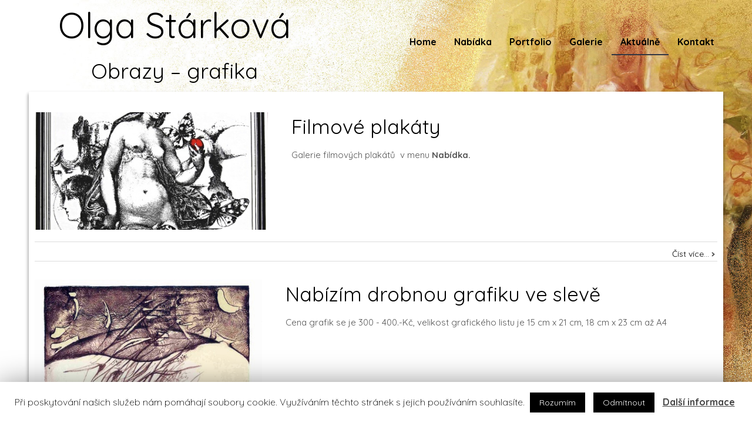

--- FILE ---
content_type: text/html; charset=UTF-8
request_url: https://www.malir-grafik.cz/kategorie/aktualne/
body_size: 8717
content:
<!DOCTYPE html>
<html dir="ltr" lang="cs-CZ">
<head>
    <meta charset="UTF-8" />
    <link href="https://www.malir-grafik.cz/wp-content/themes/Starkova/images/755706_bd_media_id_901eaff49dbe19b3ec8a2a330e6e337d.png" rel="icon" type="image/x-icon" />
    <link rel="pingback" href="https://www.malir-grafik.cz/xmlrpc.php" />
    <script>
    var themeHasJQuery = !!window.jQuery;
</script>
<script src="https://www.malir-grafik.cz/wp-content/themes/Starkova/jquery.js?ver=1.0.559"></script>
<script>
    window._$ = jQuery.noConflict(themeHasJQuery);
</script>
    <meta name="viewport" content="width=device-width, initial-scale=1.0">
<!--[if lte IE 9]>
<link rel="stylesheet" type="text/css" href="https://www.malir-grafik.cz/wp-content/themes/Starkova/layout.ie.css" />
<script src="https://www.malir-grafik.cz/wp-content/themes/Starkova/layout.ie.js"></script>
<![endif]-->
<link class="" href='//fonts.googleapis.com/css?family=Quicksand:300,regular,700&subset=latin' rel='stylesheet' type='text/css'>
<script src="https://www.malir-grafik.cz/wp-content/themes/Starkova/layout.core.js"></script>
    
    <title>Aktuálně</title>

<!-- All in One SEO Pack 3.2.7 by Michael Torbert of Semper Fi Web Design[1110,1147] -->
<script type="application/ld+json" class="aioseop-schema">{"@context":"https://schema.org","@graph":[{"@type":"Organization","@id":"https://www.malir-grafik.cz/#organization","url":"https://www.malir-grafik.cz/","name":"Olga St\u00e1rkov\u00e1","sameAs":[]},{"@type":"WebSite","@id":"https://www.malir-grafik.cz/#website","url":"https://www.malir-grafik.cz/","name":"Olga St\u00e1rkov\u00e1","publisher":{"@id":"https://www.malir-grafik.cz/#organization"},"potentialAction":{"@type":"SearchAction","target":"https://www.malir-grafik.cz/?s={search_term_string}","query-input":"required name=search_term_string"}},{"@type":"CollectionPage","@id":"https://www.malir-grafik.cz/kategorie/aktualne/#collectionpage","url":"https://www.malir-grafik.cz/kategorie/aktualne/","inLanguage":"cs-CZ","name":"Aktu\u00e1ln\u011b","isPartOf":{"@id":"https://www.malir-grafik.cz/#website"}}]}</script>
<link rel="canonical" href="https://www.malir-grafik.cz/kategorie/aktualne/" />
<!-- All in One SEO Pack -->
<link rel='dns-prefetch' href='//s.w.org' />
<link rel="alternate" type="application/rss+xml" title="Olga Stárková &raquo; RSS zdroj" href="https://www.malir-grafik.cz/feed/" />
<link rel="alternate" type="application/rss+xml" title="Olga Stárková &raquo; RSS komentářů" href="https://www.malir-grafik.cz/comments/feed/" />
<link rel="alternate" type="application/rss+xml" title="Olga Stárková &raquo; RSS pro rubriku Aktuálně" href="https://www.malir-grafik.cz/kategorie/aktualne/feed/" />
		<script type="text/javascript">
			window._wpemojiSettings = {"baseUrl":"https:\/\/s.w.org\/images\/core\/emoji\/12.0.0-1\/72x72\/","ext":".png","svgUrl":"https:\/\/s.w.org\/images\/core\/emoji\/12.0.0-1\/svg\/","svgExt":".svg","source":{"concatemoji":"https:\/\/www.malir-grafik.cz\/wp-includes\/js\/wp-emoji-release.min.js"}};
			!function(e,a,t){var n,r,o,i=a.createElement("canvas"),p=i.getContext&&i.getContext("2d");function s(e,t){var a=String.fromCharCode;p.clearRect(0,0,i.width,i.height),p.fillText(a.apply(this,e),0,0);e=i.toDataURL();return p.clearRect(0,0,i.width,i.height),p.fillText(a.apply(this,t),0,0),e===i.toDataURL()}function c(e){var t=a.createElement("script");t.src=e,t.defer=t.type="text/javascript",a.getElementsByTagName("head")[0].appendChild(t)}for(o=Array("flag","emoji"),t.supports={everything:!0,everythingExceptFlag:!0},r=0;r<o.length;r++)t.supports[o[r]]=function(e){if(!p||!p.fillText)return!1;switch(p.textBaseline="top",p.font="600 32px Arial",e){case"flag":return s([55356,56826,55356,56819],[55356,56826,8203,55356,56819])?!1:!s([55356,57332,56128,56423,56128,56418,56128,56421,56128,56430,56128,56423,56128,56447],[55356,57332,8203,56128,56423,8203,56128,56418,8203,56128,56421,8203,56128,56430,8203,56128,56423,8203,56128,56447]);case"emoji":return!s([55357,56424,55356,57342,8205,55358,56605,8205,55357,56424,55356,57340],[55357,56424,55356,57342,8203,55358,56605,8203,55357,56424,55356,57340])}return!1}(o[r]),t.supports.everything=t.supports.everything&&t.supports[o[r]],"flag"!==o[r]&&(t.supports.everythingExceptFlag=t.supports.everythingExceptFlag&&t.supports[o[r]]);t.supports.everythingExceptFlag=t.supports.everythingExceptFlag&&!t.supports.flag,t.DOMReady=!1,t.readyCallback=function(){t.DOMReady=!0},t.supports.everything||(n=function(){t.readyCallback()},a.addEventListener?(a.addEventListener("DOMContentLoaded",n,!1),e.addEventListener("load",n,!1)):(e.attachEvent("onload",n),a.attachEvent("onreadystatechange",function(){"complete"===a.readyState&&t.readyCallback()})),(n=t.source||{}).concatemoji?c(n.concatemoji):n.wpemoji&&n.twemoji&&(c(n.twemoji),c(n.wpemoji)))}(window,document,window._wpemojiSettings);
		</script>
		<style type="text/css">
img.wp-smiley,
img.emoji {
	display: inline !important;
	border: none !important;
	box-shadow: none !important;
	height: 1em !important;
	width: 1em !important;
	margin: 0 .07em !important;
	vertical-align: -0.1em !important;
	background: none !important;
	padding: 0 !important;
}
</style>
	<link rel='stylesheet' id='wp-block-library-css'  href='https://www.malir-grafik.cz/wp-includes/css/dist/block-library/style.min.css' type='text/css' media='all' />
<link rel='stylesheet' id='edsanimate-animo-css-css'  href='https://www.malir-grafik.cz/wp-content/plugins/animate-it/assets/css/animate-animo.css' type='text/css' media='all' />
<link rel='stylesheet' id='contact-form-7-css'  href='https://www.malir-grafik.cz/wp-content/plugins/contact-form-7/includes/css/styles.css' type='text/css' media='all' />
<link rel='stylesheet' id='cookie-law-info-css'  href='https://www.malir-grafik.cz/wp-content/plugins/cookie-law-info/public/css/cookie-law-info-public.css' type='text/css' media='all' />
<link rel='stylesheet' id='cookie-law-info-gdpr-css'  href='https://www.malir-grafik.cz/wp-content/plugins/cookie-law-info/public/css/cookie-law-info-gdpr.css' type='text/css' media='all' />
<link rel='stylesheet' id='symple_shortcode_styles-css'  href='https://www.malir-grafik.cz/wp-content/plugins/symple-shortcodes/shortcodes/css/symple_shortcodes_styles.css' type='text/css' media='all' />
<link rel='stylesheet' id='theme-bootstrap-css'  href='//www.malir-grafik.cz/wp-content/themes/Starkova/bootstrap.min.css' type='text/css' media='all' />
<link rel='stylesheet' id='theme-style-css'  href='//www.malir-grafik.cz/wp-content/themes/Starkova/style.min.css' type='text/css' media='all' />
<script>if (document.location.protocol != "https:") {document.location = document.URL.replace(/^http:/i, "https:");}</script><script type='text/javascript' src='https://www.malir-grafik.cz/wp-includes/js/jquery/jquery.js'></script>
<script type='text/javascript' src='https://www.malir-grafik.cz/wp-includes/js/jquery/jquery-migrate.min.js'></script>
<script type='text/javascript'>
/* <![CDATA[ */
var Cli_Data = {"nn_cookie_ids":[],"cookielist":[]};
var log_object = {"ajax_url":"https:\/\/www.malir-grafik.cz\/wp-admin\/admin-ajax.php"};
/* ]]> */
</script>
<script type='text/javascript' src='https://www.malir-grafik.cz/wp-content/plugins/cookie-law-info/public/js/cookie-law-info-public.js'></script>
<script type='text/javascript' src='//www.malir-grafik.cz/wp-content/themes/Starkova/bootstrap.min.js'></script>
<script type='text/javascript' src='//www.malir-grafik.cz/wp-content/themes/Starkova/script.js'></script>
<link rel='https://api.w.org/' href='https://www.malir-grafik.cz/wp-json/' />
<link rel="EditURI" type="application/rsd+xml" title="RSD" href="https://www.malir-grafik.cz/xmlrpc.php?rsd" />
<link rel="wlwmanifest" type="application/wlwmanifest+xml" href="https://www.malir-grafik.cz/wp-includes/wlwmanifest.xml" /> 
<link rel='header_link' href='https://www.malir-grafik.cz/' /><script>window.wpJQuery = window.jQuery;</script>		<script type="text/javascript">
			var cli_flush_cache=2;
		</script>
				<style type="text/css" id="wp-custom-css">
			ul.fat-maika-category li:before,
ul.fat-maika-category li:after{
display: none !important
}		</style>
		    <meta name="robots" content="ALL,FOLLOW" />
<meta name="author" content="Lucie Šestáková" />
</head>
<body data-rsssl=1 class="archive category category-aktualne category-1  hfeed bootstrap bd-body-2 bd-pagebackground bd-margins symple-shortcodes  symple-shortcodes-responsive">
<header class=" bd-headerarea-1 bd-margins">
        <div class=" bd-layoutbox-3 bd-no-margins clearfix">
    <div class="bd-container-inner">
        <div class=" bd-layoutbox-9 bd-no-margins clearfix">
    <div class="bd-container-inner">
        <div class=" bd-headline-2">
    <div class="bd-container-inner">
        <h3>
            <a href="https://www.malir-grafik.cz/">Olga Stárková</a>
        </h3>
    </div>
</div>
	
		<div class=" bd-slogan-2">
    <div class="bd-container-inner">
        Obrazy &#8211; grafika    </div>
</div>
    </div>
</div>
	
		<div class=" bd-layoutbox-18 bd-no-margins clearfix">
    <div class="bd-container-inner">
            
    <nav class=" bd-hmenu-6"  data-responsive-menu="true" data-responsive-levels="expand on click" data-responsive-type="offcanvas-shifted" data-offcanvas-delay="0ms" data-offcanvas-duration="700ms" data-offcanvas-timing-function="ease">
        
            <div class=" bd-menuoverlay-7 bd-menu-overlay"></div>
            <div class=" bd-responsivemenu-5 collapse-button">
    <div class="bd-container-inner">
        <div class="bd-menuitem-52 ">
            <a  data-toggle="collapse"
                data-target=".bd-hmenu-6 .collapse-button + .navbar-collapse"
                href="#" onclick="return false;">
                    <span>Menu</span>
            </a>
        </div>
    </div>
</div>
            <div class="navbar-collapse collapse width">
        
        <div class=" bd-horizontalmenu-8 clearfix">
            <div class="bd-container-inner">
            
            
<ul class=" bd-menu-15 nav nav-pills nav-center">
    <li class=" bd-menuitem-48 bd-toplevel-item ">
    <a class=" "  href="https://www.malir-grafik.cz">
        <span>
            Home        </span>
    </a>    </li>
    
<li class=" bd-menuitem-48 bd-toplevel-item ">
    <a class=" "  href="https://www.malir-grafik.cz/nabidka/">
        <span>
            Nabídka        </span>
    </a>    </li>
    
<li class=" bd-menuitem-48 bd-toplevel-item ">
    <a class=" "  href="https://www.malir-grafik.cz/portfolio-malby-obrazy/">
        <span>
            Portfolio        </span>
    </a>    </li>
    
<li class=" bd-menuitem-48 bd-toplevel-item ">
    <a class=" "  href="https://www.malir-grafik.cz/galerie/">
        <span>
            Galerie        </span>
    </a>    </li>
    
<li class=" bd-menuitem-48 bd-toplevel-item ">
    <a class=" active"  href="https://www.malir-grafik.cz/kategorie/aktualne/">
        <span>
            Aktuálně        </span>
    </a>    </li>
    
<li class=" bd-menuitem-48 bd-toplevel-item ">
    <a class=" "  href="https://www.malir-grafik.cz/kontakt/">
        <span>
            Kontakt        </span>
    </a>    </li>
    
</ul>            
            </div>
        </div>
        

        <div class="bd-menu-close-icon">
    <a href="#" class="bd-icon  bd-icon-37"></a>
</div>

        
            </div>
    </nav>
    
    </div>
</div>
    </div>
</div>
</header>
	
		<div class="bd-containereffect-1 container-effect container ">
<div class=" bd-stretchtobottom-6 bd-stretch-to-bottom" data-control-selector=".bd-contentlayout-2">
<div class="bd-contentlayout-2   bd-sheetstyles-2  bd-no-margins bd-margins" >
    <div class="bd-container-inner">

        <div class="bd-flex-vertical bd-stretch-inner bd-no-margins">
            
            <div class="bd-flex-horizontal bd-flex-wide bd-no-margins">
                
                <div class="bd-flex-vertical bd-flex-wide bd-no-margins">
                    

                    <div class=" bd-layoutitemsbox-16 bd-flex-wide bd-margins">
    <div class=" bd-content-14">
    
        <div class=" bd-blog">
        <div class="bd-container-inner">
        
        
        <div class=" bd-grid-8 bd-margins">
            <div class="container-fluid">
                <div class="separated-grid row">
                        
                        <div class="separated-item-28 ">
                        
                            <div class="bd-griditem-28">
                                <article id="post-685" class=" bd-article-6 clearfix hentry post-685 post type-post status-publish format-standard has-post-thumbnail hentry category-aktualne">
    <div class=" bd-spacer-2 clearfix"></div>
	
		<a href="https://www.malir-grafik.cz/filmove-plakaty-2/" title="Filmové plakáty" class=" bd-postimage-5 animated bd-animation-1 bd-imagescaling bd-imagescaling-2 bd-no-margins"  data-animation-name="pulse" data-animation-event="hover" data-animation-duration="1000ms" data-animation-delay="0ms" data-animation-infinited="false"><img  width="397" height="270" src="https://www.malir-grafik.cz/wp-content/uploads/2020/03/IMG_3203-12-1.jpg" class="   img-responsive wp-post-image" alt="Filmové plakáty" title="Filmové plakáty" srcset="https://www.malir-grafik.cz/wp-content/uploads/2020/03/IMG_3203-12-1.jpg 419w, https://www.malir-grafik.cz/wp-content/uploads/2020/03/IMG_3203-12-1-397x270.jpg 397w" sizes="(max-width: 397px) 100vw, 397px" /></a>	
		    <h2 class="entry-title  bd-postheader-6">
        <a href="https://www.malir-grafik.cz/filmove-plakaty-2/" rel="bookmark" title="Filmové plakáty">Filmové plakáty</a>    </h2>
	
		<div class=" bd-postcontent-10 bd-tagstyles bd-custom-blockquotes entry-content bd-contentlayout-offset" >
    <p>Galerie filmových plakátů  v menu <strong>Nabídka.</strong></p>
</div>
	
		<div class=" bd-spacer-5 clearfix"></div>
	
		<div class=" bd-layoutbox-14 bd-no-margins clearfix">
    <div class="bd-container-inner">
        <span class="bd-iconlink-2 bd-own-margins bd-icon-11 bd-icon "></span>
	
		    <a class="bd-postreadmore-6 bd-button-20 "   title="Číst více..." href="https://www.malir-grafik.cz/filmove-plakaty-2/">Číst více...</a>
    </div>
</div>
</article>
                                                            </div>
                        </div>
                        
                        <div class="separated-item-28 ">
                        
                            <div class="bd-griditem-28">
                                <article id="post-432" class=" bd-article-6 clearfix hentry post-432 post type-post status-publish format-standard has-post-thumbnail hentry category-aktualne tag-graficke-listy tag-grafika">
    <div class=" bd-spacer-2 clearfix"></div>
	
		<a href="https://www.malir-grafik.cz/drobna-grafika-ve-sleve/" title="Nabízím drobnou grafiku ve slevě" class=" bd-postimage-5 animated bd-animation-1 bd-imagescaling bd-imagescaling-2 bd-no-margins"  data-animation-name="pulse" data-animation-event="hover" data-animation-duration="1000ms" data-animation-delay="0ms" data-animation-infinited="false"><img  width="387" height="270" src="https://www.malir-grafik.cz/wp-content/uploads/2019/09/skenovínş0105.jpg" class="   img-responsive wp-post-image" alt="Nabízím drobnou grafiku ve slevě" title="Nabízím drobnou grafiku ve slevě" srcset="https://www.malir-grafik.cz/wp-content/uploads/2019/09/skenovínş0105.jpg 529w, https://www.malir-grafik.cz/wp-content/uploads/2019/09/skenovínş0105-387x270.jpg 387w" sizes="(max-width: 387px) 100vw, 387px" /></a>	
		    <h2 class="entry-title  bd-postheader-6">
        <a href="https://www.malir-grafik.cz/drobna-grafika-ve-sleve/" rel="bookmark" title="Nabízím drobnou grafiku ve slevě">Nabízím drobnou grafiku ve slevě</a>    </h2>
	
		<div class=" bd-postcontent-10 bd-tagstyles bd-custom-blockquotes entry-content bd-contentlayout-offset" >
    Cena grafik se je 300 - 400.-Kč, velikost grafického listu je 15 cm x 21 cm, 18 cm x 23 cm až A4</div>
	
		<div class=" bd-spacer-5 clearfix"></div>
	
		<div class=" bd-layoutbox-14 bd-no-margins clearfix">
    <div class="bd-container-inner">
        <span class="bd-iconlink-2 bd-own-margins bd-icon-11 bd-icon "></span>
	
		    <a class="bd-postreadmore-6 bd-button-20 "   title="Číst více..." href="https://www.malir-grafik.cz/drobna-grafika-ve-sleve/">Číst více...</a>
    </div>
</div>
</article>
                                                            </div>
                        </div>
                        
                        <div class="separated-item-28 ">
                        
                            <div class="bd-griditem-28">
                                <article id="post-44" class=" bd-article-6 clearfix hentry post-44 post type-post status-publish format-standard has-post-thumbnail hentry category-aktualne category-hlavni-strana tag-kurzy-malovani-dospele">
    <div class=" bd-spacer-2 clearfix"></div>
	
		<a href="https://www.malir-grafik.cz/zajmove-malovani-pro-dospele/" title="Zájmové malování pro dospělé" class=" bd-postimage-5 animated bd-animation-1 bd-imagescaling bd-imagescaling-2 bd-no-margins"  data-animation-name="pulse" data-animation-event="hover" data-animation-duration="1000ms" data-animation-delay="0ms" data-animation-infinited="false"><img  width="381" height="270" src="https://www.malir-grafik.cz/wp-content/uploads/2019/07/plak-malovínş-kopie-1.jpg" class="   img-responsive wp-post-image" alt="Zájmové malování pro dospělé" title="Zájmové malování pro dospělé" srcset="https://www.malir-grafik.cz/wp-content/uploads/2019/07/plak-malovínş-kopie-1.jpg 843w, https://www.malir-grafik.cz/wp-content/uploads/2019/07/plak-malovínş-kopie-1-381x270.jpg 381w, https://www.malir-grafik.cz/wp-content/uploads/2019/07/plak-malovínş-kopie-1-768x544.jpg 768w" sizes="(max-width: 381px) 100vw, 381px" /></a>	
		    <h2 class="entry-title  bd-postheader-6">
        <a href="https://www.malir-grafik.cz/zajmove-malovani-pro-dospele/" rel="bookmark" title="Zájmové malování pro dospělé">Zájmové malování pro dospělé</a>    </h2>
	
		<div class=" bd-postcontent-10 bd-tagstyles bd-custom-blockquotes entry-content bd-contentlayout-offset" >
    Rádi si plníte své sny a chcete  si namalovat obraz podle vlastních představ nebo reprodukovat již namalovaná, nebo nakreslená díla  známých umělců?</div>
	
		<div class=" bd-spacer-5 clearfix"></div>
	
		<div class=" bd-layoutbox-14 bd-no-margins clearfix">
    <div class="bd-container-inner">
        <span class="bd-iconlink-2 bd-own-margins bd-icon-11 bd-icon "></span>
	
		    <a class="bd-postreadmore-6 bd-button-20 "   title="Číst více..." href="https://www.malir-grafik.cz/zajmove-malovani-pro-dospele/">Číst více...</a>
    </div>
</div>
</article>
                                                            </div>
                        </div>
                </div>
            </div>
        </div>
        <div class=" bd-blogpagination-5">
    </div>
        </div>
    </div>
</div>
</div>

                    
                </div>
                
            </div>
            
        </div>

    </div>
</div></div>
</div>
	
		<footer class=" bd-footerarea-1">
            <section class=" bd-section-5 bd-tagstyles" id="section15" data-section-title="2 Columns">
    <div class="bd-container-inner bd-margins clearfix">
        <div class=" bd-layoutcontainer-11 bd-columns bd-no-margins">
    <div class="bd-container-inner">
        <div class="container-fluid">
            <div class="row 
 bd-row-flex 
 bd-row-align-top">
                <div class=" bd-columnwrapper-25 
 col-md-4
 col-sm-5">
    <div class="bd-layoutcolumn-25 bd-column" ><div class="bd-vertical-align-wrapper"><div  class=" bd-secondarywidgetarea-33 clearfix" data-position="secondary"><div class=" bd-block-26 bd-own-margins   widget widget_black_studio_tinymce" id="black-studio-tinymce-6" data-block-id="black-studio-tinymce-6">
        
    <div class=" bd-blockheader bd-tagstyles">
        <h4>Kontakt</h4>
    </div>
    
    <div class=" bd-blockcontent bd-tagstyles ">
<div class="textwidget"><p>&nbsp;</p>
<p>Mob: +420 737 111 482</p>
<p>E-mail: <a href="mailto:o.star@malir-grafik.cz">o.star@malir-grafik.cz</a>  </p>
<hr />
<p><strong>Autorská  galerie GALERIE / ATELIER</strong></p>
<p>Novozámecká 375</p>
<p>Dolní Počernice</p>
<p>198 12 Praha 9</p>
<p>
Z Masarykova nádr. 3.stanice vlakem !15 min! na Český Brod, Kolín nebo autem okruh na Hradec Králové/ odlezdy vlaku z Masarykova nádr. 1 minuta a 31 min. po celé hodině.</p>
<p>Atelier, galerie se nachází poblíž zastávky vlaku  naproti hotelu SVORNOST <br />
Přijďte a prohlédněte si v příjemném prostředí díla osobně.</p>
</div></div>
</div></div></div></div>
</div>
	
		<div class=" bd-columnwrapper-24 
 col-md-8
 col-sm-7">
    <div class="bd-layoutcolumn-24 bd-column" ><div class="bd-vertical-align-wrapper"><div class=" bd-shadowinnerout-3">
    <div class="bd-outer-shadow">
        <div class="bd-shadow-inner"><div  class=" bd-sidebar-32  clearfix" data-position="Area-3"><div class=" bd-block-25 bd-own-margins   widget widget_black_studio_tinymce" id="black-studio-tinymce-5" data-block-id="black-studio-tinymce-5">
        
    <div class=" bd-blockheader bd-tagstyles">
        <h4>Napište mi</h4>
    </div>
    
    <div class=" bd-blockcontent bd-tagstyles ">
<div class="textwidget"><p><div role="form" class="wpcf7" id="wpcf7-f12-o1" lang="cs-CZ" dir="ltr">
<div class="screen-reader-response"></div>
<form action="/kategorie/aktualne/#wpcf7-f12-o1" method="post" class="wpcf7-form" novalidate="novalidate">
<div style="display: none;">
<input type="hidden" name="_wpcf7" value="12" />
<input type="hidden" name="_wpcf7_version" value="5.1.4" />
<input type="hidden" name="_wpcf7_locale" value="cs_CZ" />
<input type="hidden" name="_wpcf7_unit_tag" value="wpcf7-f12-o1" />
<input type="hidden" name="_wpcf7_container_post" value="0" />
</div>
<div id="responsive-form" class="clearfix">
<div class="form-row">
<div class="column-half">Jméno a příjmení: <span class="wpcf7-form-control-wrap your-name"><input type="text" name="your-name" value="" size="40" class="wpcf7-form-control wpcf7-text wpcf7-validates-as-required" aria-required="true" aria-invalid="false" /></span></div>
<div class="column-half">Telefon: <span class="wpcf7-form-control-wrap text-50"><input type="text" name="text-50" value="" size="40" class="wpcf7-form-control wpcf7-text wpcf7-validates-as-required" aria-required="true" aria-invalid="false" /></span></div>
<div class="column-half">E-mail: <span class="wpcf7-form-control-wrap your-email"><input type="email" name="your-email" value="" size="40" class="wpcf7-form-control wpcf7-text wpcf7-email wpcf7-validates-as-required wpcf7-validates-as-email" aria-required="true" aria-invalid="false" /></span></div>
</div>
<div class="form-row">
<div class="column-full">Doplňující informace:<span class="wpcf7-form-control-wrap your-message"><textarea name="your-message" cols="40" rows="10" class="wpcf7-form-control wpcf7-textarea" aria-invalid="false"></textarea></span></div>
</div>
<div class="form-row">
<div class="column-dva"><span class="wpcf7-form-control-wrap quiz-953"><label><span class="wpcf7-quiz-label">Hlavní město ČR (vše malé)?</span> <input type="text" name="quiz-953" size="40" class="wpcf7-form-control wpcf7-quiz" autocomplete="off" aria-required="true" aria-invalid="false" /></label><input type="hidden" name="_wpcf7_quiz_answer_quiz-953" value="cc6fc0fffc1ee4da52bfdddec568e820" /></span></div>
<div class="column-dva"><input type="submit" value="Odeslat" class="wpcf7-form-control wpcf7-submit" /></div>
</div>
</div>
<p><!--end responsive-form--></p>
<p><span style="font-size: 12px;">Vaše kontaktní údaje výše budou využity jen za účelem zpracování Vašeho dotazu/podnětu a nebudou poskytnuty žádné třetí straně. Informace o Vašich právech jsou <a href="/prava-subjektu/">zde</a>.</span></p>
<div class="wpcf7-response-output wpcf7-display-none"></div></form></div></p>
</div></div>
</div></div></div>
    </div>
</div></div></div>
</div>
            </div>
        </div>
    </div>
</div>
    </div>
</section>
	
		<section class=" bd-section-2 bd-tagstyles" id="section2" data-section-title="">
    <div class="bd-container-inner bd-margins clearfix">
        <div class=" bd-layoutcontainer-28 bd-columns bd-no-margins">
    <div class="bd-container-inner">
        <div class="container-fluid">
            <div class="row ">
                <div class=" bd-columnwrapper-62 
 col-xs-12">
    <div class="bd-layoutcolumn-62 bd-column" ><div class="bd-vertical-align-wrapper"><div  class=" bd-footerwidgetarea-3 clearfix" data-position="footer1"><div class=" bd-block-2 bd-own-margins   widget widget_black_studio_tinymce" id="black-studio-tinymce-7" data-block-id="black-studio-tinymce-7">
        <div class=" bd-blockcontent bd-tagstyles ">
<div class="textwidget"><p>Copyright © 2026  | <a href="/mapa-webu">Mapa webu</a> | <a href="/politika-ochrany-osobnich-udaju">Politika ochrany osobních údajů</a> | <a href="https://tvorba-www-stranek.biz/" target="_blank" rel="noopener">Tvorba webových stránek</a> pro Malir-grafik.cz</p>
</div></div>
</div></div></div></div>
</div>
	
		<div class=" bd-columnwrapper-63 
 col-sm-4
 col-xs-12">
    <div class="bd-layoutcolumn-63 bd-column" ><div class="bd-vertical-align-wrapper"></div></div>
</div>
	
		<div class=" bd-columnwrapper-64 
 col-sm-4
 col-xs-12">
    <div class="bd-layoutcolumn-64 bd-column" ><div class="bd-vertical-align-wrapper"></div></div>
</div>
	
		<div class=" bd-columnwrapper-65 
 col-sm-4
 col-xs-12">
    <div class="bd-layoutcolumn-65 bd-column" ><div class="bd-vertical-align-wrapper"></div></div>
</div>
            </div>
        </div>
    </div>
</div>
	
		
    </div>
</section>
    </footer>
	
		<div data-smooth-scroll data-animation-time="250" class=" bd-smoothscroll-3"><a href="#" class=" bd-backtotop-1 ">
    <span class="bd-icon-67 bd-icon "></span>
</a></div>
<div id="wp-footer">
    <div id="cookie-law-info-bar"><span>Při poskytování našich služeb nám pomáhají soubory cookie. Využíváním těchto stránek s jejich používáním souhlasíte. <a  data-cli_action="accept" id="cookie_action_close_header"  class="medium cli-plugin-button cli-plugin-main-button cookie_action_close_header cli_action_button" style="display:inline-block;  margin:5px; ">Rozumím</a> <a  id="cookie_action_close_header_reject"  class="medium cli-plugin-button cli-plugin-main-button cookie_action_close_header_reject cli_action_button"  data-cli_action="reject" style="margin:5px;" >Odmítnout</a> <a href='https://www.malir-grafik.cz/informace-k-uziti-cookies/' id="CONSTANT_OPEN_URL" target="_blank"  class="cli-plugin-main-link"  style="display:inline-block; margin:5px; " >Další informace</a></span></div><div id="cookie-law-info-again" style="display:none;"><span id="cookie_hdr_showagain">Cookies</span></div><div class="cli-modal" id="cliSettingsPopup" tabindex="-1" role="dialog" aria-labelledby="cliSettingsPopup" aria-hidden="true">
  <div class="cli-modal-dialog" role="document">
    <div class="cli-modal-content cli-bar-popup">
      <button type="button" class="cli-modal-close" id="cliModalClose">
        <svg class="" viewBox="0 0 24 24"><path d="M19 6.41l-1.41-1.41-5.59 5.59-5.59-5.59-1.41 1.41 5.59 5.59-5.59 5.59 1.41 1.41 5.59-5.59 5.59 5.59 1.41-1.41-5.59-5.59z"></path><path d="M0 0h24v24h-24z" fill="none"></path></svg>
      </button>
      <div class="cli-modal-body">
        <div class="cli-container-fluid cli-tab-container">
    <div class="cli-row">
        <div class="cli-col-12 cli-align-items-stretch cli-px-0">
            <div class="cli-privacy-overview">
                <h4>Privacy Overview</h4>                                   
                <div class="cli-privacy-content">
                    <p class="cli-privacy-content-text">This website uses cookies to improve your experience while you navigate through the website. Out of these cookies, the cookies that are categorized as necessary are stored on your browser as they are essential for the working of basic functionalities of the website. We also use third-party cookies that help us analyze and understand how you use this website. These cookies will be stored in your browser only with your consent. You also have the option to opt-out of these cookies. But opting out of some of these cookies may have an effect on your browsing experience.</p>
                </div>
                <a class="cli-privacy-readmore" data-readmore-text="Zobrazit více" data-readless-text="Ukaž méně"></a>            </div>
        </div>  
        <div class="cli-col-12 cli-align-items-stretch cli-px-0 cli-tab-section-container">
            <div class="cli-tab-section cli-privacy-tab">
                <div class="cli-tab-header">
                    <a class="cli-nav-link cli-settings-mobile" >
                        Privacy Overview                    </a>
                </div>
                <div class="cli-tab-content">
                    <div class="cli-tab-pane cli-fade">
                        <p>This website uses cookies to improve your experience while you navigate through the website. Out of these cookies, the cookies that are categorized as necessary are stored on your browser as they are essential for the working of basic functionalities of the website. We also use third-party cookies that help us analyze and understand how you use this website. These cookies will be stored in your browser only with your consent. You also have the option to opt-out of these cookies. But opting out of some of these cookies may have an effect on your browsing experience.</p>
                    </div>
                </div>

            </div>
              
           
                            <div class="cli-tab-section">
                    <div class="cli-tab-header">
                        <a class="cli-nav-link cli-settings-mobile" data-target="necessary" data-toggle="cli-toggle-tab" >
                            Nutné 
                        </a>
                    
                    <span class="cli-necessary-caption">Vždy povoleno</span>                     </div>
                    <div class="cli-tab-content">
                        <div class="cli-tab-pane cli-fade" data-id="necessary">
                            <p>Necessary cookies are absolutely essential for the website to function properly. This category only includes cookies that ensures basic functionalities and security features of the website. These cookies do not store any personal information.</p>
                        </div>
                    </div>
                </div>
              
           
                            <div class="cli-tab-section">
                    <div class="cli-tab-header">
                        <a class="cli-nav-link cli-settings-mobile" data-target="non-necessary" data-toggle="cli-toggle-tab" >
                            Není nutné 
                        </a>
                    <div class="cli-switch">
                        <input type="checkbox" id="checkbox-non-necessary" class="cli-user-preference-checkbox" data-id="checkbox-non-necessary" checked />
                        <label for="checkbox-non-necessary" class="cli-slider" data-cli-enable="Povoleno" data-cli-disable="Zakázáno">Není nutné</label>
                    </div>                    </div>
                    <div class="cli-tab-content">
                        <div class="cli-tab-pane cli-fade" data-id="non-necessary">
                            <p>Any cookies that may not be particularly necessary for the website to function and is used specifically to collect user personal data via analytics, ads, other embedded contents are termed as non-necessary cookies. It is mandatory to procure user consent prior to running these cookies on your website.</p>
                        </div>
                    </div>
                </div>
                       
        </div>
    </div> 
</div> 
      </div>
    </div>
  </div>
</div>
<div class="cli-modal-backdrop cli-fade cli-settings-overlay"></div>
<div class="cli-modal-backdrop cli-fade cli-popupbar-overlay"></div>
<script type="text/javascript">
  /* <![CDATA[ */
  cli_cookiebar_settings='{"animate_speed_hide":"500","animate_speed_show":"500","background":"#FFF","border":"#b1a6a6c2","border_on":false,"button_1_button_colour":"#000","button_1_button_hover":"#000000","button_1_link_colour":"#fff","button_1_as_button":true,"button_1_new_win":false,"button_2_button_colour":"#333","button_2_button_hover":"#292929","button_2_link_colour":"#444","button_2_as_button":false,"button_2_hidebar":false,"button_3_button_colour":"#000","button_3_button_hover":"#000000","button_3_link_colour":"#fff","button_3_as_button":true,"button_3_new_win":false,"button_4_button_colour":"#000","button_4_button_hover":"#000000","button_4_link_colour":"#62a329","button_4_as_button":false,"font_family":"inherit","header_fix":false,"notify_animate_hide":true,"notify_animate_show":false,"notify_div_id":"#cookie-law-info-bar","notify_position_horizontal":"right","notify_position_vertical":"bottom","scroll_close":false,"scroll_close_reload":false,"accept_close_reload":false,"reject_close_reload":false,"showagain_tab":false,"showagain_background":"#fff","showagain_border":"#000","showagain_div_id":"#cookie-law-info-again","showagain_x_position":"100px","text":"#000","show_once_yn":false,"show_once":"10000","logging_on":false,"as_popup":false,"popup_overlay":true,"bar_heading_text":"","cookie_bar_as":"banner","popup_showagain_position":"bottom-right","widget_position":"left"}';
  /* ]]> */
</script><script type='text/javascript' src='https://www.malir-grafik.cz/wp-content/plugins/animate-it/assets/js/animo.min.js'></script>
<script type='text/javascript' src='https://www.malir-grafik.cz/wp-content/plugins/animate-it/assets/js/jquery.ba-throttle-debounce.min.js'></script>
<script type='text/javascript' src='https://www.malir-grafik.cz/wp-content/plugins/animate-it/assets/js/viewportchecker.js'></script>
<script type='text/javascript' src='https://www.malir-grafik.cz/wp-content/plugins/animate-it/assets/js/edsanimate.js'></script>
<script type='text/javascript'>
/* <![CDATA[ */
var edsanimate_options = {"offset":"75","hide_hz_scrollbar":"1","hide_vl_scrollbar":"0"};
/* ]]> */
</script>
<script type='text/javascript' src='https://www.malir-grafik.cz/wp-content/plugins/animate-it/assets/js/edsanimate.site.js'></script>
<script type='text/javascript'>
/* <![CDATA[ */
var wpcf7 = {"apiSettings":{"root":"https:\/\/www.malir-grafik.cz\/wp-json\/contact-form-7\/v1","namespace":"contact-form-7\/v1"}};
/* ]]> */
</script>
<script type='text/javascript' src='https://www.malir-grafik.cz/wp-content/plugins/contact-form-7/includes/js/scripts.js'></script>
<script type='text/javascript' src='https://www.malir-grafik.cz/wp-includes/js/wp-embed.min.js'></script>
    <!-- 53 queries. 0,215 seconds. -->
</div>
</body>
</html>

--- FILE ---
content_type: text/css
request_url: https://www.malir-grafik.cz/wp-content/plugins/symple-shortcodes/shortcodes/css/symple_shortcodes_styles.css
body_size: 6802
content:
/*-----------------------------------------------------------------------------------*/
/* Global Styles
/*-----------------------------------------------------------------------------------*/
.symple-clear-floats { clear: both }
.symple-clearfix:after { content: "."; display: block; clear: both; visibility: hidden; line-height: 0; height: 0; }
.symple-fadein { opacity: 0; }
.vc_editor .symple-fadein { opacity: 1; }

/* Grid > Main Classes */
.symple-grid { margin: 0 -10px }
.symple-col { float: left; margin: 0 0 20px; padding: 0 10px; box-sizing: border-box; -moz-box-sizing: border-box; -webkit-box-sizing: border-box; }
.symple-col.symple-count-1 { clear: both; }
.symple-col-1 { float: none }
.symple-col-2 { width: 50% }
.symple-col-3 { width: 33.33% }
.symple-col-4 { width: 25% }
.symple-col-5 { width: 20% }
.symple-col-6 { width: 16.66666667% }
.symple-col-7 { width: 14.28% }

/*-----------------------------------------------------------------------------------*/
/* Spacing
/*-----------------------------------------------------------------------------------*/
.symple-spacing { display: block; height: auto; margin: 0 !important; padding: 0 !important; background: none !important; border: none !important; outline: none !important; }

/*-----------------------------------------------------------------------------------*/
/* Divider
/*-----------------------------------------------------------------------------------*/
.symple-divider { display: block; width: 100%; height: 0; margin: 0; background: none !important; }
.symple-divider.solid { border-top: 1px solid #eee }
.symple-divider.dashed { border-top: 2px dashed #eee }
.symple-divider.dotted { border-top: 3px dotted #eee }
.symple-divider.double { height: 5px; border-top: 1px solid #eee; border-bottom: 1px solid #eee; }
.symple-divider.fadeout { width: 100%; height: 1px; border: none; margin-bottom: 42px; margin-top: 12px; margin-left: auto; margin-right: auto; background-image: -webkit-gradient(radial, 50% 50%,0,50% 50%,200, from(#dddddd), to(#f9f9f9)) !important; background-image: -webkit-radial-gradient(50% 50%, #dddddd, #f9f9f9) !important; background-image: -moz-radial-gradient(50% 50%, #dddddd, #f9f9f9) !important; background-image: -o-radial-gradient(50% 50%, #dddddd, #f9f9f9) !important; background-image: -ms-radial-gradient(50% 50%, #dddddd, #f9f9f9) !important; background-image: radial-gradient(50% 50%, #dddddd, #f9f9f9) !important; }
.symple-divider.fadein { width: 100%; height: 1px; border: none; margin-bottom: 42px; margin-top: 12px; margin-left: auto; margin-right: auto; background-image: -webkit-gradient(radial, 50% 50%,0,50% 50%,200, from(#dddddd), to(#f9f9f9)) !important; background-image: -webkit-radial-gradient(50% 50%, #dddddd, #f9f9f9) !important; background-image: -moz-radial-gradient(50% 50%, #dddddd, #f9f9f9) !important; background-image: -o-radial-gradient(50% 50%, #dddddd, #f9f9f9) !important; background-image: -ms-radial-gradient(50% 50%, #dddddd, #f9f9f9) !important; background-image: radial-gradient(50% 50%, #dddddd, #f9f9f9) !important; }

/*-----------------------------------------------------------------------------------*/
/* Bullets
/*-----------------------------------------------------------------------------------*/
.symple-bullets ul { margin-left: 0 !important; padding-left: 0 !important; list-style: none !important; list-style-image: none !important; }
.symple-bullets ul li { padding-left: 25px !important; }
.symple-bullets-check ul li{ background: url('images/check.png') left center no-repeat; }
.symple-bullets-gray ul li{ background: url('images/bullets-gray.png') left center no-repeat; }
.symple-bullets-black ul li{ background: url('images/bullets-black.png') left center no-repeat; }
.symple-bullets-blue ul li{ background: url('images/bullets-blue.png') left center no-repeat; }
.symple-bullets-red ul li{ background: url('images/bullets-red.png') left center no-repeat; }
.symple-bullets-purple ul li{ background: url('images/bullets-purple.png') left center no-repeat; }

/*-----------------------------------------------------------------------------------*/
/* Background
/*-----------------------------------------------------------------------------------*/
.symple-background p:last-child { margin: 0; }
.symple-background.style-centered { background-image-repeat: repeat; }
.symple-background.style-fixed,
.symple-background.style-parallax { background-attachment: fixed; -webkit-background-size: cover; -moz-background-size: cover; -o-background-size: cover; background-size: cover; }

/*-----------------------------------------------------------------------------------*/
/* Social
/*-----------------------------------------------------------------------------------*/
.symple-social-icon { display: inline-block; margin-right: 5px; border: none !important; outline: none; text-decoration: none !important; }
.symple-social-icon img { display: inline; border: none; outline: none; padding: 0; margin: 0; box-shadow: none !important; }
.symple-social-icon img:hover { opacity: 0.8 }

/*-----------------------------------------------------------------------------------*/
/* Columns
/*-----------------------------------------------------------------------------------*/
.symple-one-half { width: 48% }
.symple-one-third { width: 30.66% }
.symple-two-third { width: 65.33% }
.symple-one-fourth { width: 22% }
.symple-three-fourth { width: 74% }
.symple-one-fifth { width: 16.8% }
.symple-two-fifth { width: 37.6% }
.symple-three-fifth { width: 58.4% }
.symple-four-fifth { width: 67.2% }
.symple-one-sixth { width: 13.33% }
.symple-five-sixth { width: 82.67% }
.symple-one-half, .symple-one-third, .symple-two-third, .symple-three-fourth, .symple-one-fourth, .symple-one-fifth, .symple-two-fifth, .symple-three-fifth, .symple-four-fifth, .symple-one-sixth, .symple-five-sixth { position: relative; margin-right: 4%; margin-bottom: 2em; float: left; -webkit-box-sizing: border-box; -moz-box-sizing: border-box; box-sizing: border-box; }
.symple-column-last { margin-right: 0!important; clear: right; }
.symple-column-last:after { content: "."; display: block; clear: both; visibility: hidden; line-height: 0; height: 0; }
.symple-one-half, .symple-one-third, .symple-two-third, .symple-three-fourth, .symple-one-fourth, .symple-one-fifth, .symple-two-fifth, .symple-three-fifth, .symple-four-fifth, .symple-one-sixth, .symple-five-sixth { }

/*-----------------------------------------------------------------------------------*/
/* Buttons
/*-----------------------------------------------------------------------------------*/
.symple-button { font-family: inherit; margin: 5px 5px 5px 0; cursor: pointer; display: inline-block; white-space: nowrap; nowhitespace: afterproperty; text-align: center; outline: none; border: none !important; border-radius: 3px; background: #333; color: #fff; padding: 0.8em 1em; line-height: 1em; text-decoration: none !important; -webkit-appearance: none; }
.symple-button:hover { color: #fff; opacity: 0.8; }
.symple-shortcodes span.symple-button-inner { border: none; }

.symple-button.black { background: #000; }
.symple-button.gray { background: #bdc3c7; }
.symple-button.blue { background: #3498db; }
.symple-button.teal { background: #1abc9c; }
.symple-button.orange { background: #f26c4f; }
.symple-button.red { background: #E32027; }
.symple-button.pink { background: #EA4C89; }
.symple-button.purple { background: #9b59b6; }
.symple-button.green { background: #2ecc71; }
.symple-button.gold { background: #f39c12; }
.symple-button.brown { background: #2ecc71; }
.symple-button.navy { background: #34495e; }
.symple-button.rosy { background: #E5789B; }

.symple-button { font-size: 13px }
.symple-button.large { font-size: 16px }
.symple-button.giant { font-size: 18px }
.symple-button.left { float: left }
.symple-button.right { float: right; margin-right: 0; margin-left: 5px; }
.symple-button-icon-left { margin-right: 7px; }
.symple-button-icon-right { margin-left: 7px; }
.symple-button.aligncenter { display: block; margin: 0 auto; }

/*-----------------------------------------------------------------------------------*/
/* Testimonial
/*-----------------------------------------------------------------------------------*/
.symple-testimonial-content { font-style: italic; position: relative; background: #f5f5f5; padding: 15px; color: #666; border-radius: 2px; -webkit-border-radius: 2px; }
.symple-testimonial-content:before { content: ""; position: absolute; left: 15px; bottom: -15px; width: 0px; height: 0px; border-bottom: 15px solid rgba(255,255,255,0); border-top: 15px solid rgba(255,255,255,0); border-right: 15px solid #f5f5f5; font-size: 0px; line-height: 0px; }
.symple-testimonial-content p:last-child { margin: 0 }
.symple-testimonial-author { font-size: 1em; margin-top: 25px; margin-left: 15px; color: #000; font-weight: bold; }

/*-----------------------------------------------------------------------------------*/
/* Highlights
/*-----------------------------------------------------------------------------------*/
.symple-highlight-yellow, .symple-highlight-yellow a { background-color: #FFF7A8; color: #695D43; }
.symple-highlight-blue, .symple-highlight-blue a { color: #5091b2; background: #e9f7fe; }
.symple-highlight-green, .symple-highlight-green a { color: #5f9025; background: #ebf6e0; }
.symple-highlight-red, .symple-highlight-red a { color: #de5959; background: #ffe9e9; }
.symple-highlight-gray, .symple-highlight-gray a { color: #666; background: #f9f9f9; }

/*-----------------------------------------------------------------------------------*/
/* Boxes

/*-----------------------------------------------------------------------------------*/
/*main*/
.symple-box { display: block; padding: 15px 20px; margin: 0; font-size: 1em; border-radius: 2px; -webkit-box-sizing: border-box; -moz-box-sizing: border-box; box-sizing: border-box; }
.symple-box p:last-child { margin: 0 }
/*aligns*/
.symple-box.left { float: left }
.symple-box.right { float: right }
.symple-box.center { margin: 0 auto; float: none; }
/*colors*/
.symple-box.black { color: #fff; background: #000; }
.symple-box.white { color: #0000; background: #ffff; border: 1px solid #eee; }
.symple-box.gray { color: #666; background: #f9f9f9; border: 1px solid #ddd; }
.symple-box.red { color: #de5959; background: #ffe9e9; border: 1px solid #fbc4c4; }
.symple-box.green { color: #5f9025; background: #ebf6e0; border: 1px solid #b3dc82; }
.symple-box.blue { color: #5091b2; background: #e9f7fe; border: 1px solid #b6d7e8; }
.symple-box.yellow { color: #c4690e; background: #fffdf3; border: 1px solid #f2dfa4; }

/*-----------------------------------------------------------------------------------*/
/* Toggle
/*-----------------------------------------------------------------------------------*/
.symple-toggle .symple-toggle-trigger { display: block; color: #555; display: block; padding: 15px 15px 15px 37px; border: 1px solid #ddd; background: #f9f9f9 url("images/plus.png") no-repeat 15px center; outline: 0; text-transform: none; letter-spacing: normal; font-weight: normal; font-size: 1em; line-height: 1.5em; margin: 0; margin-top: 10px; cursor: pointer; }
.symple-toggle .symple-toggle-trigger:hover { background-color: #eee; text-decoration: none; }
.symple-toggle .symple-toggle-trigger.active, .symple-toggle .symple-toggle-trigger.active:hover { color: #000; background-color: #eee; background-image: url("images/minus.png"); text-decoration: none; }
.symple-toggle .symple-toggle-container { display: none; overflow: hidden; padding: 15px; border: 1px solid #ddd; border-top: 0px; }
.symple-toggle.state-open .symple-toggle-container { display: block; }

/*-----------------------------------------------------------------------------------*/
/* Accordion
/*-----------------------------------------------------------------------------------*/
.symple-accordion h3.symple-accordion-trigger { display: block; color: #555; display: block; padding: 15px 15px 15px 37px; border: 1px solid #ddd; background: #f9f9f9 url("images/plus.png") no-repeat 15px center; outline: 0; text-transform: none; letter-spacing: normal; font-weight: normal; font-size: 1em; line-height: 1.5em; margin: 10px 0 0 !important; cursor: pointer; }
.symple-accordion h3.symple-accordion-trigger a { color: #555; text-decoration: none !important; }
.symple-accordion .ui-state-focus { outline: none }
.symple-accordion .symple-accordion-trigger:hover { background-color: #eee; text-decoration: none; }
.symple-accordion .symple-accordion-trigger.ui-state-active { background-color: #eee; background-image: url("images/minus.png"); text-decoration: none; }
.symple-accordion .symple-accordion-trigger.ui-state-active a { color: #000 }
.symple-accordion .ui-accordion-content { background-color: #fff; padding: 15px; border: 1px solid #ddd; border-top: 0px; }
.symple-accordion .ui-accordion-content p:last-child { margin: 0px }
.symple-accordion .ui-icon { margin-right: 7px }

/*-----------------------------------------------------------------------------------*/
/* Tabs
/*-----------------------------------------------------------------------------------*/
.symple-tabs ul.ui-tabs-nav { display: block; margin: 0 !important; padding: 0; border-bottom: solid 1px #ddd; }
.symple-tabs ul.ui-tabs-nav li { display: block; width: auto; height: 40px; padding: 0 !important; float: left !important; margin: 0 4px 0 0 !important; outline: none; }
.symple-tabs ul.ui-tabs-nav li a { display: block; text-decoration: none; width: auto; height: 40px; padding: 0px 20px; line-height: 40px; border: solid 1px #ddd; border-bottom: none; margin: 0; background-color: #f5f5f5; font-size: 1em; color: #444; outline: none; border-radius: 4px 4px 0 0; }
.symple-tabs ul.ui-tabs-nav li a:hover { color: #333; background: #eee; }
.symple-tabs ul.ui-tabs-nav .ui-state-active a { background: #fff; height: 40px; color: #000 !important; }
.symple-tabs ul.ui-tabs-nav .ui-state-active a:hover { background: #fff }
.symple-tabs .tab-content { background: #fff; padding: 20px; border-left: solid 1px #ddd; border-right: solid 1px #ddd; border-bottom: solid 1px #ddd; }
.symple-tabs ul.tabs:before, ul.tabs:after { content: '\0020'; display: block; overflow: hidden; visibility: hidden; width: 0; height: 0; }
.symple-tabs ul.tabs:after { clear: both }
.symple-tabs ul.tabs { zoom: 1 }
.symple-tabs .ui-tabs-hide { display: none }
.symple-tabs:before, ul.symple-tabs:after { content: '\0020'; display: block; overflow: hidden; visibility: hidden; width: 0; height: 0; }
.symple-tabs:after { clear: both }
.symple-tabs { zoom: 1 }
.symple-tabs .ui-tabs-hide { display: none }

/*-----------------------------------------------------------------------------------*/
/* Pricing Table
/*-----------------------------------------------------------------------------------*/
.symple-pricing-table { list-style: none; margin: 0; padding: 0; font-size: 16px; }
.symple-pricing-table div { list-style: none }
.symple-pricing-table > div { margin-right: 4%; }
.symple-pricing { list-style: none; text-shadow: none; margin-bottom: 0; border: 1px solid #ddd; transition: all 0.25s ease-in-out; -webkit-transition: all 0.25s ease-in-out; -moz-transition: all 0.25s ease-in-out; }
.symple-pricing .symple-pricing-header { background: #333; text-align: center; padding: 20px 0; }
.symple-pricing .symple-pricing-header h5 { color: #fff; font-size: 1em; margin: 0; padding: 0 20px 10px; font-weight: bold; border-bottom: 1px solid #444; text-transform: uppercase; }
.symple-pricing .symple-pricing-cost { color: #fff; font-size: 2em; line-height: 1em; padding-top: 20px; }
.symple-pricing.featured .symple-pricing-header { background: #fd5c41; margin: -1px; color: #fff; }
.symple-pricing.featured .symple-pricing-header h5 { color: #fff; border-bottom: 1px solid rgba(0,0,0,0.1); }
.symple-pricing .symple-pricing-per { font-size: 0.786em; color: #fff; opacity: 0.5; }
.symple-pricing .symple-pricing-content { background: #fff; font-size: 0.857em; text-align: center; }
.symple-pricing .symple-pricing-content ul { margin: 0 !important; list-style: none !important; padding: 0 !important; }
.symple-pricing .symple-pricing-content ul li { margin: 0 !important; padding: 10px 20px !important; border-bottom: 1px solid #eee; list-style: none !important; }
.symple-pricing .symple-pricing-content ul li:nth-child(2n+2) { background: #f9f9f9 }
.symple-pricing .symple-pricing-button { background: #fff; text-align: center; border-top: 1px solid #fff; padding: 20px; }
.symple-pricing .symple-pricing-button .symple-button { float: none; margin: 0 auto; }

/*-----------------------------------------------------------------------------------*/
/* Heading - v1.1
/*-----------------------------------------------------------------------------------*/
.symple-shortcodes .symple-heading { margin: 20px 0 !important; padding: 0 !important; height: 40px; line-height: 40px; margin: 20px 0; font-size: 16px; }
.symple-shortcodes .symple-heading span { background: #fff; }
.symple-shortcodes .symple-heading-dotted-line { background: url("images/dotted.png") center center repeat-x; }
.symple-shortcodes .symple-heading-dashed-line { background: url("images/dashed.png") center center repeat-x; }
.symple-shortcodes .symple-heading-double-line { background: url("images/double-line.png") center center repeat-x;  }
.symple-shortcodes .symple-heading.text-align-center { text-align: center }
.symple-shortcodes .symple-heading.text-align-center span { padding-right: 15px; padding-left: 15px; }
.symple-shortcodes .symple-heading.text-align-left { text-align: left }
.symple-shortcodes .symple-heading.text-align-left span { padding-right: 15px; }
.symple-shortcodes .symple-heading.text-align-right { text-align: right }
.symple-shortcodes .symple-heading.text-align-right span { padding-left: 15px; }
.symple-shortcodes .symple-heading-icon-left { margin-right: 10px; }
.symple-shortcodes .symple-heading-icon-right { margin-left: 10px; }

/*-----------------------------------------------------------------------------------*/
/* Googlemap - v1.1
/*-----------------------------------------------------------------------------------*/
.googlemap { position: relative; max-width: inherit; }
.googlemap .map_canvas { width: 100%; height: 100%; }
.googlemap .map_canvas h3 { margin: 0 0 10px; font-size: 14px; }
.map_canvas img { max-width: none !important }

/*-----------------------------------------------------------------------------------*/
/* Divider - v1.1
/*-----------------------------------------------------------------------------------*/
.symple-divider { display: block; width: 100%; height: 0; margin: 0; background: none; }
.symple-divider.solid { border-top: 1px solid #eee }
.symple-divider.dashed { border-top: 2px dashed #eee }
.symple-divider.dotted { border-top: 3px dotted #eee }
.symple-divider.double { height: 5px; border-top: 1px solid #eee; border-bottom: 1px solid #eee; }
.symple-divider.fadeout { width: 100%; height: 1px; border: none; margin-bottom: 42px; margin-top: 12px; margin-left: auto; margin-right: auto; background-image: -webkit-gradient(radial, 50% 50%,0,50% 50%,200, from(#eeeeee), to(#ffffff)); background-image: -webkit-radial-gradient(50% 50%, #eeeeee, #ffffff); background-image: -moz-radial-gradient(50% 50%, #eeeeee, #ffffff); background-image: -o-radial-gradient(50% 50%, #eeeeee, #ffffff); background-image: -ms-radial-gradient(50% 50%, #eeeeee, #ffffff); background-image: radial-gradient(50% 50%, #eeeeee, #ffffff); }
.symple-divider.fadein { width: 100%; height: 1px; border: none; margin-bottom: 42px; margin-top: 12px; margin-left: auto; margin-right: auto; background-image: -webkit-gradient(radial, 50% 50%,0,50% 50%,200, from(#ffffff), to(#eeeeee)); background-image: -webkit-radial-gradient(50% 50%, #ffffff, #eeeeee); background-image: -moz-radial-gradient(50% 50%, #ffffff, #eeeeee); background-image: -o-radial-gradient(50% 50%, #ffffff, #eeeeee); background-image: -ms-radial-gradient(50% 50%, #ffffff, #eeeeee); background-image: radial-gradient(50% 50%, #ffffff, #eeeeee); }

/*-----------------------------------------------------------------------------------*/
/* Skillbars - 1.3
/*-----------------------------------------------------------------------------------*/
.symple-skillbar { position: relative; display: block; margin-bottom: 15px; width: 100%; background: #eee; height: 35px; border-radius: 3px; -moz-border-radius: 3px; -webkit-border-radius: 3px; -webkit-transition: 0.4s linear; -moz-transition: 0.4s linear; -ms-transition: 0.4s linear; -o-transition: 0.4s linear; transition: 0.4s linear; -webkit-transition-property: width, background-color; -moz-transition-property: width, background-color; -ms-transition-property: width, background-color; -o-transition-property: width, background-color; transition-property: width, background-color; }
.symple-skillbar-title { position: absolute; top: 0; left: 0; font-weight: bold; font-size: 13px; color: #fff; background: #6adcfa; -webkit-border-top-left-radius: 3px; -webkit-border-bottom-left-radius: 4px; -moz-border-radius-topleft: 3px; -moz-border-radius-bottomleft: 3px; border-top-left-radius: 3px; border-bottom-left-radius: 3px; }
.symple-skillbar-title span { display: block; background: rgba(0,0,0,0.1); padding: 0 20px; height: 35px; line-height: 35px; -webkit-border-top-left-radius: 3px; -webkit-border-bottom-left-radius: 3px; -moz-border-radius-topleft: 3px; -moz-border-radius-bottomleft: 3px; border-top-left-radius: 3px; border-bottom-left-radius: 3px; }
.symple-skillbar-bar { height: 35px; width: 0px; background: #6adcfa; border-radius: 3px; -moz-border-radius: 3px; -webkit-border-radius: 3px; }
.symple-skill-bar-percent { position: absolute; right: 10px; top: 0; font-size: 11px; height: 35px; line-height: 35px; color: #444; color: rgba(0,0,0,0.4); }

/*-----------------------------------------------------------------------------------*/
/* Callout - 1.4
/*-----------------------------------------------------------------------------------*/
.symple-callout { padding: 20px 30px; background: #f1f1f1; position: relative; border-radius: 3px; }
.symple-callout-caption { float: left; font-size: 1.6em; font-weight: 400; width: 80%; color: #555; }
.symple-callout-button { float: right; }

/*-----------------------------------------------------------------------------------*/
/* Recent Posts Grid
/*-----------------------------------------------------------------------------------*/
.symple-shortcodes .symple-recent-posts:after,
.symple-shortcodes .symple-grid-col:after { content: ""; display: block; height: 0; clear: both; visibility: hidden; zoom: 1; }
.symple-shortcodes .symple-recent-posts-entry-media { margin: 0 0 20px; }
.symple-shortcodes .symple-recent-posts-entry-media img { display: block; margin: 0 auto; }
.symple-shortcodes .symple-recent-posts-entry-title { margin: 0 0 10px; }

/*-----------------------------------------------------------------------------------*/
/* Lightbox
/*-----------------------------------------------------------------------------------*/
.mfp-bg { top: 0; left: 0; width: 100%; height: 100%; z-index: 1042; overflow: hidden; position: fixed; background: #0b0b0b; opacity: 0.8; filter: alpha(opacity=80); }
.mfp-wrap { top: 0; left: 0; width: 100%; height: 100%; z-index: 1043; position: fixed; outline: none !important; -webkit-backface-visibility: hidden; }
.mfp-container { text-align: center; position: absolute; width: 100%; height: 100%; left: 0; top: 0; padding: 0 40px; -webkit-box-sizing: border-box; -moz-box-sizing: border-box; box-sizing: border-box; }
.mfp-container:before { content: ''; display: inline-block; height: 100%; vertical-align: middle; }
.mfp-align-top .mfp-container:before { display: none }
.mfp-content { position: relative; display: inline-block; vertical-align: middle; margin: 0 auto; text-align: left; z-index: 1045; }
.mfp-inline-holder .mfp-content, .mfp-ajax-holder .mfp-content { width: 100%; cursor: auto; }
.mfp-ajax-cur { cursor: progress }
.mfp-zoom-out-cur, .mfp-zoom-out-cur .mfp-image-holder .mfp-close { cursor: -moz-zoom-out; cursor: -webkit-zoom-out; cursor: zoom-out; }
.mfp-zoom { cursor: pointer; cursor: -webkit-zoom-in; cursor: -moz-zoom-in; cursor: zoom-in; }
.mfp-auto-cursor .mfp-content { cursor: auto }
.mfp-close, .mfp-arrow, .mfp-preloader, .mfp-counter { -webkit-user-select: none; -moz-user-select: none; user-select: none; }
.mfp-loading.mfp-figure { display: none }
.mfp-hide { display: none !important }
.mfp-preloader { color: #cccccc; position: absolute; top: 50%; width: auto; text-align: center; margin-top: -0.8em; left: 8px; right: 8px; z-index: 1044; }
.mfp-preloader a { color: #cccccc }
.mfp-preloader a:hover { color: white }
.mfp-s-ready .mfp-preloader { display: none }
.mfp-s-error .mfp-content { display: none }
button.mfp-close, button.mfp-arrow { overflow: visible; cursor: pointer; background: transparent; border: 0; -webkit-appearance: none; display: block; padding: 0; z-index: 1046;}
button::-moz-focus-inner { padding: 0; border: 0; }
.mfp-close { width: 44px; height: 44px; line-height: 44px; position: absolute; right: 0; top: 0; text-decoration: none; text-align: center; opacity: 0.65; padding: 0 0 18px 10px; color: white; font-style: normal; font-size: 28px; font-family: Arial, Baskerville, monospace; }
.mfp-close:hover, .mfp-close:focus { opacity: 1 }
.mfp-close:active { top: 1px }
.mfp-close-btn-in .mfp-close { color: #333333; background: none !important;  border: none !important; }
.mfp-image-holder .mfp-close, .mfp-iframe-holder .mfp-close { color: white; right: -6px; text-align: right; padding-right: 6px; width: 100%; }
.mfp-counter { position: absolute; top: 0; right: 0; color: #cccccc; font-size: 12px; line-height: 18px; }
.mfp-arrow { position: absolute; opacity: 0.65; margin: 0; top: 50%; margin-top: -55px; padding: 0; width: 90px; height: 110px; -webkit-tap-highlight-color: rgba(0, 0, 0, 0); background: none !important;  border: none !important; }
.mfp-arrow:active { margin-top: -54px }
.mfp-arrow:hover, .mfp-arrow:focus { opacity: 1; }
.mfp-arrow:before, .mfp-arrow:after, .mfp-arrow .mfp-b, .mfp-arrow .mfp-a { content: ''; display: block; width: 0; height: 0; position: absolute; left: 0; top: 0; margin-top: 35px; margin-left: 35px; border: medium inset transparent; }
.mfp-arrow:after, .mfp-arrow .mfp-a { border-top-width: 13px; border-bottom-width: 13px; top: 8px; }
.mfp-arrow:before, .mfp-arrow .mfp-b { border-top-width: 21px; border-bottom-width: 21px; }
.mfp-arrow-left { left: 0 }
.mfp-arrow-left:after, .mfp-arrow-left .mfp-a { border-right: 17px solid white; margin-left: 31px; }
.mfp-arrow-left:before, .mfp-arrow-left .mfp-b { margin-left: 25px; border-right: 27px solid #3f3f3f; }
.mfp-arrow-right { right: 0 }
.mfp-arrow-right:after, .mfp-arrow-right .mfp-a { border-left: 17px solid white; margin-left: 39px; }
.mfp-arrow-right:before, .mfp-arrow-right .mfp-b { border-left: 27px solid #3f3f3f }
.mfp-iframe-holder { padding-top: 40px; padding-bottom: 40px; }
.mfp-iframe-holder .mfp-content { line-height: 0; width: 100%; max-width: 900px; }
.mfp-iframe-scaler { width: 100%; height: 0; overflow: hidden; padding-top: 56.25%; }
.mfp-iframe-scaler iframe { position: absolute; display: block; top: 0; left: 0; width: 100%; height: 100%; box-shadow: 0 0 8px rgba(0, 0, 0, 0.6); background: black; }
.mfp-iframe-holder .mfp-close { top: -40px }
/* Main image in popup */
img.mfp-img { width: auto; max-width: 100%; height: auto; display: block; line-height: 0; -webkit-box-sizing: border-box; -moz-box-sizing: border-box; box-sizing: border-box; padding: 40px 0 40px; margin: 0 auto; }
.mfp-figure:after { content: ''; position: absolute; left: 0; top: 40px; bottom: 40px; display: block; right: 0; width: auto; height: auto; z-index: -1; box-shadow: 0 0 8px rgba(0, 0, 0, 0.6); background: #444444; }
.mfp-figure { line-height: 0 }
.mfp-bottom-bar { margin-top: -36px; position: absolute; top: 100%; left: 0; width: 100%; cursor: auto; }
.mfp-title { text-align: left; color: #f3f3f3; word-break: break-word; padding-right: 36px; color: #cccccc; font-size: 12px; line-height: 18px; }
.mfp-figure small { color: #bdbdbd; display: block; font-size: 12px; line-height: 14px; }
.mfp-image-holder .mfp-content { max-width: 100% }
.mfp-gallery .mfp-image-holder .mfp-figure { cursor: pointer }
@media screen and (max-width: 800px) and (orientation: landscape), screen and (max-height: 300px) { 
	.mfp-img-mobile .mfp-image-holder { padding-left: 0; padding-right: 0; }
	.mfp-img-mobile img.mfp-img { padding: 0 }
	/* The shadow behind the image */
	.mfp-img-mobile .mfp-figure:after { top: 0; bottom: 0; }
	.mfp-img-mobile .mfp-bottom-bar { background: rgba(0, 0, 0, 0.6); bottom: 0; margin: 0; top: auto; padding: 3px 5px; position: fixed; -webkit-box-sizing: border-box; -moz-box-sizing: border-box; box-sizing: border-box; }
	.mfp-img-mobile .mfp-bottom-bar:empty { padding: 0 }
	.mfp-img-mobile .mfp-counter { right: 5px; top: 3px; }
	.mfp-img-mobile .mfp-close { top: 0; right: 0; width: 35px; height: 35px; line-height: 35px; background: rgba(0, 0, 0, 0.6); position: fixed; text-align: center; padding: 0; }
	.mfp-img-mobile .mfp-figure small { display: inline; margin-left: 5px; }
}
@media all and (max-width: 900px) { 
	.mfp-arrow { -webkit-transform: scale(0.75); transform: scale(0.75); }
	.mfp-arrow-left { -webkit-transform-origin: 0; transform-origin: 0; }
	.mfp-arrow-right { -webkit-transform-origin: 100%; transform-origin: 100%; }
	.mfp-container { padding-left: 6px; padding-right: 6px; }
}
.mfp-ie7 .mfp-img { padding: 0 }
.mfp-ie7 .mfp-bottom-bar { width: 600px; left: 50%; margin-left: -300px; margin-top: 5px; padding-bottom: 5px; }
.mfp-ie7 .mfp-container { padding: 0 }
.mfp-ie7 .mfp-content { padding-top: 44px }
.mfp-ie7 .mfp-close { top: 0; right: 0; padding-top: 0; }

/*-----------------------------------------------------------------------------------*/
/* Recent News
/*-----------------------------------------------------------------------------------*/
.symple-recent-news { border: 1px solid #ddd; border-radius: 5px; padding: 30px 20px 0; box-sizing: border-box; position: relative; }
.symple-recent-news-header { position: absolute; top: -20px; height: 40px; line-height: 40px; left: 20px; background: #fff; padding: 0 10px; margin: 0 !important; font-size: 14px; color: #aaa; font-weight: normal; }
.symple-recent-news-entry { position: relative; margin: 0; padding-left: 85px; width: auto !important; min-height: 80px; }
.symple-recent-news-date { position: absolute; left: 0; top: 0; width: 60px; padding: 7px 0; text-align: center; font-weight: bold; font-size: 13px; border-radius: 3px; -moz-border-radius: 3px; -webkit-border-radius: 3px; border: 1px solid #ddd; border: 1px solid rgba(153,153,153,0.4); background-color: #fbfbfb; }
.symple-recent-news-date span { display: block }
.symple-recent-news-date span.day { font-size: 21px; color: #444; }
.symple-recent-news-date span.month { font-size: 12px; color: #777; font-weight: normal; }
.symple-recent-news-entry { margin-bottom: 30px; }
.symple-shortcodes .symple-recent-news-entry-title-heading { font-size: 18px; margin: 0 0 10px; }

/*-----------------------------------------------------------------------------------*/
/* Carousel
/*-----------------------------------------------------------------------------------*/
.symple-caroufredsel-wrap { margin: 0; overflow: hidden; opacity: 0; }
.symple-caroufredsel {  position: relative; }
.symple-shortcodes .symple-caroufredsel-wrap ul { margin: 0; padding: 0; list-style: none; display: block; }
.symple-caroufredsel-wrap ul li.symple-caroufredsel-slide { display: block; float: left; margin: 0; padding: 0 10px; height: auto; overflow: hidden; }
.symple-caroufredsel-wrap .symple-caroufredsel-pag-wrap:after { content: ""; display: block; height: 0; clear: both; visibility: hidden; zoom: 1; }
.symple-caroufredsel-wrap .symple-caroufredsel-pag-wrap { margin-bottom: 20px; padding: 0 10px; }
.symple-caroufredsel-wrap .symple-caroufredsel-pag { float: right }
.symple-caroufredsel-wrap .symple-caroufredsel-pag a { display: block; height: 10px; width: 10px; float: left; margin-left: 5px; text-indent: -9999px; background: #ccc; }
.symple-caroufredsel-wrap .symple-caroufredsel-pag a:hover { background: #aaa }
.symple-caroufredsel-wrap .symple-caroufredsel-pag a.selected { background: #000 }
.symple-caroufredsel-wrap .symple-caroufredsel-pag a:first-child { margin: 0 }
.symple-caroufredsel-wrap .symple-caroufredsel-prev,
.symple-caroufredsel-wrap .symple-caroufredsel-next { position: absolute; display: block; top: 50%; margin-top: -20px; height: 40px; width: 40px; text-indent: -9999px; background: #000 url("images/arrows.png") no-repeat; background: rgba(0,0,0,0.85) url("images/arrows.png") no-repeat; cursor: pointer; }
.symple-caroufredsel-wrap .symple-caroufredsel-prev { left: -10px; box-shadow: -2px 2px 4px rgba(0,0,0,0.2); }
.symple-caroufredsel-wrap .symple-caroufredsel-next { background-position: 0 -40px; right: -10px; box-shadow: 2px 2px 4px rgba(0,0,0,0.2); }
.symple-caroufredsel-wrap .symple-caroufredsel-prev:hover,
.symple-caroufredsel-wrap .symple-caroufredsel-next:hover { background-color: #F00 }
.symple-caroufredsel-wrap .symple-caroufredsel-entry-media { position: relative; }
.symple-caroufredsel-wrap .symple-caroufredsel-entry-media:after { content: ""; display: block; height: 0; clear: both; visibility: hidden; zoom: 1; }
.symple-caroufredsel-wrap .symple-caroufredsel-entry-media img { display: block; float: left; }
.symple-caroufredsel-wrap .symple-caroufredsel-entry-title { position: absolute; bottom: 0; left: 0; background: #000; background: rgba(0,0,0,0.7); color: #fff; padding: 10px; font-size: 13px; width: 100%; box-sizing: border-box; display: block; text-align: center; }
.symple-caroufredsel-wrap .symple-caroufredsel-entry-title a { color: #fff }
.symple-caroufredsel-wrap .symple-caroufredsel-entry-title a:hover { color: #fff }

/*-----------------------------------------------------------------------------------*/
/* Slider
/*-----------------------------------------------------------------------------------*/
.flex-container a:active,
.flexslider a:active,
.flex-container a:focus,
.flexslider a:focus { outline: none }
.slides,
.flex-control-nav,
.flex-direction-nav { margin: 0; padding: 0; list-style: none; }
.symple-flexslider-wrap { position: relative; }
.symple-flexslider-wrap .flexslider { margin: 0; padding: 0; }
.symple-flexslider-wrap .flexslider .slides > li { display: none; -webkit-backface-visibility: hidden; }
.symple-flexslider-wrap .flexslider .slides img { width: 100%; display: block; }
.symple-flexslider-wrap .flex-pauseplay span { text-transform: capitalize }
.symple-flexslider-wrap .slides:after { content: "\0020"; display: block; clear: both; visibility: hidden; line-height: 0; height: 0; }
.symple-flexslider-wrap html[xmlns] .slides { display: block }
.symple-flexslider-wrap * html .slides { height: 1% }
.symple-flexslider-wrap .no-js .slides > li:first-child { display: block }
/*theme*/
.symple-flexslider-wrap { position: relative; }
.symple-flexslider-wrap .flexslider { position: relative; zoom: 1; }
.symple-flexslider-wrap .flexslider-loader { background: #fff url("images/loader.gif") center center no-repeat; }
.symple-flexslider-wrap .flexslider-loader .flexslider { opacity: 0; }
.symple-flexslider-wrap .flex-viewport { max-height: 2000px; }
.symple-flexslider-wrap .flexslider .slides { zoom: 1 }
.symple-flexslider-wrap .symple-flexslider-entry-media { display: block; }
.symple-flexslider-wrap ul,
.symple-flexslider-wrap ol { list-style: none !important; margin: 0 !important; }
/* Direction Nav - Default */
.symple-flexslider-wrap.flexslider-style-images .flex-direction-nav a { display: block; width: 40px; height: 40px; border-radius: 4px; margin: -20px 0 0; position: absolute; top: 50%; z-index: 10; overflow: hidden; opacity: 0; cursor: pointer; color: #fff; background:#000 url("images/arrows.png") no-repeat; background: rgba(0,0,0,0.85) url("images/arrows.png") no-repeat; -webkit-transition: all .3s ease; -moz-transition: all .3s ease; transition: all .3s ease; text-indent: -9999px; }
.symple-flexslider-wrap.flexslider-style-images .flex-direction-nav .flex-prev { left: 20px }
.symple-flexslider-wrap.flexslider-style-images .flex-direction-nav .flex-next { right: 20px; background-position: 0 -40px; }
.symple-flexslider-wrap.flexslider-style-images .flexslider:hover .flex-prev { opacity: 0.7; }
.symple-flexslider-wrap.flexslider-style-images .flexslider:hover .flex-next { opacity: 0.7; }
.symple-flexslider-wrap.flexslider-style-images .flexslider:hover .flex-next:hover,
.symple-flexslider-wrap.flexslider-style-images .flexslider:hover .flex-prev:hover { opacity: 1 }
.symple-flexslider-wrap.flexslider-style-images .flex-direction-nav .flex-disabled { opacity: 0!important; filter: alpha(opacity=0); cursor: default; }
/* Direction Nav - Content */
.symple-flexslider-wrap.flexslider-style-content .flex-direction-nav { border-top: 1px solid #ddd; margin-top: 20px; padding-top: 20px; }
.symple-flexslider-wrap.flexslider-style-content .flex-direction-nav a { position: inherit; diplay: block; float: left; }
.symple-flexslider-wrap.flexslider-style-content .flex-direction-nav .flex-prev { margin-right: 10px; }
.symple-flexslider-wrap.flexslider-style-content .flex-direction-nav .flex-next {  }
.symple-flexslider-wrap.flexslider-style-content .flexslider:hover .flex-prev {  }
.symple-flexslider-wrap.flexslider-style-content .flexslider:hover .flex-next {  }
.symple-flexslider-wrap.flexslider-style-content .flexslider:hover .flex-next:hover, .flexslider:hover .flex-prev:hover {  }
.symple-flexslider-wrap.flexslider-style-content .flex-direction-nav .flex-disabled {  }
/* Control Nav - Default */
.symple-flexslider-wrap.flexslider-style-images .flex-control-nav { z-index: 99; width: 100%; position: absolute; top: 20px; left:20px; }
.symple-flexslider-wrap.flexslider-style-images .flex-control-nav li { display: block; zoom: 1; float: left; margin-left: 4px; }
.symple-flexslider-wrap.flexslider-style-images .flex-control-nav li:first-child { margin-left: 0; }
.symple-flexslider-wrap.flexslider-style-images .flex-control-paging li a { width: 9px; height: 9px; display: block; background: transparent; border: 2px solid #fff; border: 2px solid rgba(255,255,255,0.6); cursor: pointer; text-indent: -9999px; border-radius: 99px; }
.symple-flexslider-wrap.flexslider-style-images .flex-control-paging li a:hover { background: #fff; }
.symple-flexslider-wrap.flexslider-style-images .flex-control-paging li a.flex-active { background: #fff; cursor: default; }
.symple-flexslider-wrap.flexslider-style-images .flex-control-thumbs { margin: 5px 0 0; position: static; overflow: hidden; }
.symple-flexslider-wrap.flexslider-style-images .flex-control-thumbs li { width: 25%; float: left; margin: 0; }
.symple-flexslider-wrap.flexslider-style-images .flex-control-thumbs img { width: 100%; display: block; opacity: .7; cursor: pointer; }
.symple-flexslider-wrap.flexslider-style-images .flex-control-thumbs img:hover { opacity: 1 }
.symple-flexslider-wrap.flexslider-style-images .flex-control-thumbs .flex-active { opacity: 1; cursor: default; }
/* Control Nav - Content */
.symple-flexslider-wrap.flexslider-style-content .flex-control-nav { display: none; }
/*title*/
.symple-flexslider-wrap .symple-flexslider-entry-media { position: relative; }
.symple-flexslider-wrap .symple-flexslider-entry-title { display: none; position: absolute; bottom: 0; left: 0; background: #000; background: rgba(0,0,0,0.7); color: #fff; padding: 15px; font-size: 18px; width: 100%; box-sizing: border-box; display: block; text-align: center; }
.symple-flexslider-wrap .symple-flexslider-entry-title a { color: #fff }
.symple-flexslider-wrap .symple-flexslider-entry-title a:hover { color: #fff }

/*-----------------------------------------------------------------------------------*/
/* Icons
/*-----------------------------------------------------------------------------------*/
.symple-icon { text-decoration: none !important; }
a:hover .symple-icon { text-decoration: none; opacity: 0.8; }
.symple-icon a { color: inherit; }
.symple-icon.symple-icon-circle { display: block; text-align: center; background: #000; color: #fff; border-radius: 100%; }
.symple-icon.symple-icon-xlarge { font-size: 70px; height: 150px; line-height: 150px; width: 150px; margin-bottom: 30px; }
.symple-icon.symple-icon-xlarge.symple-icon-float-left { margin-right: 30px; }
.symple-icon.symple-icon-xlarge.symple-icon-float-right { margin-left: 30px; }
.symple-icon.symple-icon-large { font-size: 32px; height: 80px; line-height: 80px; width: 80px;margin-bottom: 20px; }
.symple-icon.symple-icon-large.symple-icon-float-left { margin-right: 20px; }
.symple-icon.symple-icon-large.symple-icon-float-right { margin-left: 20px; }
.symple-icon.symple-icon-normal { font-size: 18px; height: 45px; line-height: 45px; width: 45px;margin-bottom: 20px; }
.symple-icon.symple-icon-normal.symple-icon-float-left { margin-right: 20px; }
.symple-icon.symple-icon-normal.symple-icon-float-right { margin-left: 20px; }
.symple-icon.symple-icon-small { font-size: 14px; height: 30px; line-height: 30px; width: 30px; margin-bottom: 15px;  }
.symple-icon.symple-icon-small.symple-icon-float-left { margin-right: 15px; }
.symple-icon.symple-icon-small.symple-icon-float-right { margin-left: 15px; }
.symple-icon.symple-icon-tiny { font-size: 12px; height: 25px; line-height: 25px; width: 25px; margin-bottom: 10px;  }
.symple-icon.symple-icon-tiny.symple-icon-float-left { margin-right: 10px; }
.symple-icon.symple-icon-tiny.symple-icon-float-right { margin-left: 10px; }
.symple-icon-float-left { display: block; float: left; }
.symple-icon-float-right { display: block; float: right; }
.symple-icon-float-center { margin: 0 auto; display: block; }

/*-----------------------------------------------------------------------------------*/
/* Provide some responsive support for the Symple Shortcodes
/*-----------------------------------------------------------------------------------*/
@media screen and (max-width: 860px) { 
	.symple-shortcodes-responsive .symple-flexslider-wrap .flex-direction-nav .flex-prev { opacity: 1; left: 10px; }
	.symple-shortcodes-responsive .symple-flexslider-wrap .flex-direction-nav .flex-next { opacity: 1; right: 10px; }
}
@media only screen and (max-width: 520px) {

	.symple-shortcodes-responsive .symple-col { width: 100%; }

	.symple-shortcodes-responsive .symple-one-half,
	.symple-shortcodes-responsive .symple-one-third,
	.symple-shortcodes-responsive .symple-two-third,
	.symple-shortcodes-responsive .symple-three-fourth,
	.symple-shortcodes-responsive .symple-one-fourth,
	.symple-shortcodes-responsive .symple-one-fifth,
	.symple-shortcodes-responsive .symple-two-fifth,
	.symple-shortcodes-responsive .symple-three-fifth,
	.symple-shortcodes-responsive .symple-four-fifth,
	.symple-shortcodes-responsive .symple-one-sixth,
	.symple-shortcodes-responsive .symple-five-sixth { width: 100%; float: none; margin-right: 0; margin-bottom: 20px; }

	.symple-shortcodes-responsive .symple-shortcodes-responsive .symple-pricing-table > div { margin-bottom: 25px }

	.symple-shortcodes-responsive .symple-shortcodes-responsive .symple-box,
	.symple-shortcodes-responsive .symple-box.left,
	.symple-shortcodes-responsive .symple-box.right { float: none; width: 100% !important; }

	.symple-shortcodes-responsive .symple-tabs ul.ui-tabs-nav { margin-left: 0 }
	.symple-shortcodes-responsive .symple-tabs ul.ui-tabs-nav li { width: 100% }
	.symple-shortcodes-responsive .symple-tabs ul.ui-tabs-nav li a { border-left-width: 1px }
	.symple-shortcodes-responsive .symple-tabs ul.ui-tabs-nav .ui-state-active a,
	.symple-shortcodes-responsive .symple-tabs ul.ui-tabs-nav .ui-state-active a:hover { height: 39px; padding-top: 0; margin-left: 0; top: auto; background-color: #eee; color: #000; font-weight: bold; }
	.symple-shortcodes-responsive .symple-callout-caption { text-align: center }
	.symple-shortcodes-responsive .symple-callout-caption { float: none; font-size: 1.6em; font-weight: 400; width: 100%; color: #555; }
	.symple-shortcodes-responsive .symple-callout-button { position: inherit; right: auto; top: auto; margin: 20px auto 0; text-align: center; }
}